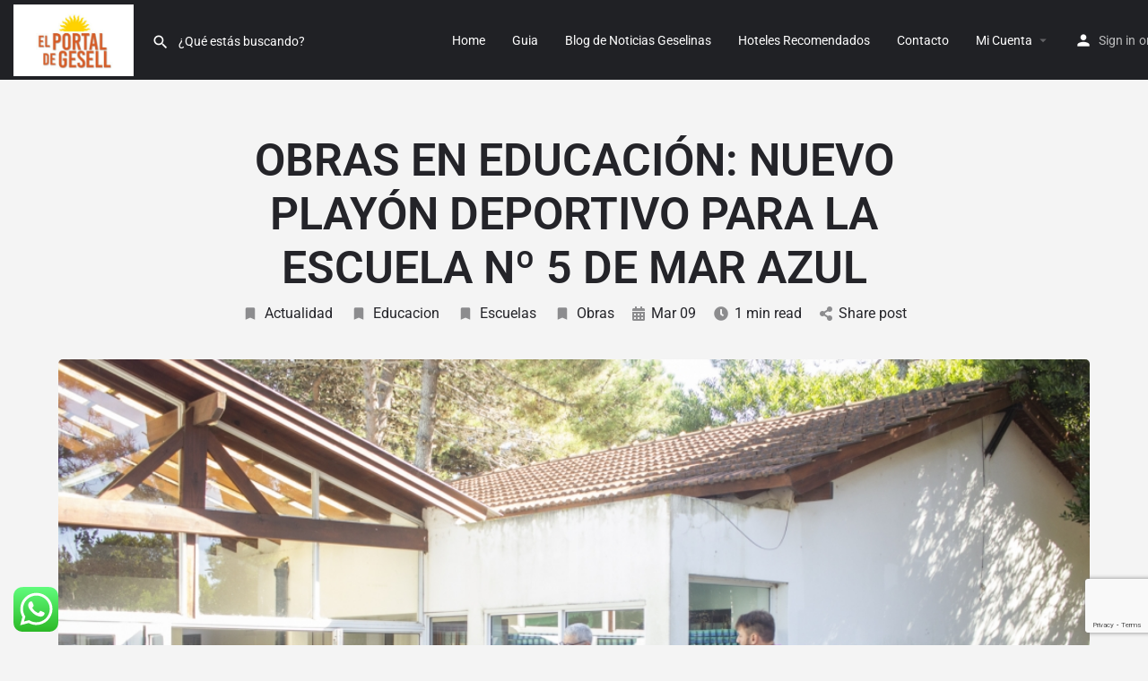

--- FILE ---
content_type: text/html; charset=utf-8
request_url: https://www.google.com/recaptcha/api2/anchor?ar=1&k=6LdGOTwiAAAAABC1YUu8beYEOsz5dCPGKbsjnC-g&co=aHR0cHM6Ly93d3cuZWxwb3J0YWxkZWdlc2VsbC5jb20uYXI6NDQz&hl=en&v=PoyoqOPhxBO7pBk68S4YbpHZ&size=invisible&anchor-ms=20000&execute-ms=30000&cb=9c0fhjepo8e6
body_size: 48572
content:
<!DOCTYPE HTML><html dir="ltr" lang="en"><head><meta http-equiv="Content-Type" content="text/html; charset=UTF-8">
<meta http-equiv="X-UA-Compatible" content="IE=edge">
<title>reCAPTCHA</title>
<style type="text/css">
/* cyrillic-ext */
@font-face {
  font-family: 'Roboto';
  font-style: normal;
  font-weight: 400;
  font-stretch: 100%;
  src: url(//fonts.gstatic.com/s/roboto/v48/KFO7CnqEu92Fr1ME7kSn66aGLdTylUAMa3GUBHMdazTgWw.woff2) format('woff2');
  unicode-range: U+0460-052F, U+1C80-1C8A, U+20B4, U+2DE0-2DFF, U+A640-A69F, U+FE2E-FE2F;
}
/* cyrillic */
@font-face {
  font-family: 'Roboto';
  font-style: normal;
  font-weight: 400;
  font-stretch: 100%;
  src: url(//fonts.gstatic.com/s/roboto/v48/KFO7CnqEu92Fr1ME7kSn66aGLdTylUAMa3iUBHMdazTgWw.woff2) format('woff2');
  unicode-range: U+0301, U+0400-045F, U+0490-0491, U+04B0-04B1, U+2116;
}
/* greek-ext */
@font-face {
  font-family: 'Roboto';
  font-style: normal;
  font-weight: 400;
  font-stretch: 100%;
  src: url(//fonts.gstatic.com/s/roboto/v48/KFO7CnqEu92Fr1ME7kSn66aGLdTylUAMa3CUBHMdazTgWw.woff2) format('woff2');
  unicode-range: U+1F00-1FFF;
}
/* greek */
@font-face {
  font-family: 'Roboto';
  font-style: normal;
  font-weight: 400;
  font-stretch: 100%;
  src: url(//fonts.gstatic.com/s/roboto/v48/KFO7CnqEu92Fr1ME7kSn66aGLdTylUAMa3-UBHMdazTgWw.woff2) format('woff2');
  unicode-range: U+0370-0377, U+037A-037F, U+0384-038A, U+038C, U+038E-03A1, U+03A3-03FF;
}
/* math */
@font-face {
  font-family: 'Roboto';
  font-style: normal;
  font-weight: 400;
  font-stretch: 100%;
  src: url(//fonts.gstatic.com/s/roboto/v48/KFO7CnqEu92Fr1ME7kSn66aGLdTylUAMawCUBHMdazTgWw.woff2) format('woff2');
  unicode-range: U+0302-0303, U+0305, U+0307-0308, U+0310, U+0312, U+0315, U+031A, U+0326-0327, U+032C, U+032F-0330, U+0332-0333, U+0338, U+033A, U+0346, U+034D, U+0391-03A1, U+03A3-03A9, U+03B1-03C9, U+03D1, U+03D5-03D6, U+03F0-03F1, U+03F4-03F5, U+2016-2017, U+2034-2038, U+203C, U+2040, U+2043, U+2047, U+2050, U+2057, U+205F, U+2070-2071, U+2074-208E, U+2090-209C, U+20D0-20DC, U+20E1, U+20E5-20EF, U+2100-2112, U+2114-2115, U+2117-2121, U+2123-214F, U+2190, U+2192, U+2194-21AE, U+21B0-21E5, U+21F1-21F2, U+21F4-2211, U+2213-2214, U+2216-22FF, U+2308-230B, U+2310, U+2319, U+231C-2321, U+2336-237A, U+237C, U+2395, U+239B-23B7, U+23D0, U+23DC-23E1, U+2474-2475, U+25AF, U+25B3, U+25B7, U+25BD, U+25C1, U+25CA, U+25CC, U+25FB, U+266D-266F, U+27C0-27FF, U+2900-2AFF, U+2B0E-2B11, U+2B30-2B4C, U+2BFE, U+3030, U+FF5B, U+FF5D, U+1D400-1D7FF, U+1EE00-1EEFF;
}
/* symbols */
@font-face {
  font-family: 'Roboto';
  font-style: normal;
  font-weight: 400;
  font-stretch: 100%;
  src: url(//fonts.gstatic.com/s/roboto/v48/KFO7CnqEu92Fr1ME7kSn66aGLdTylUAMaxKUBHMdazTgWw.woff2) format('woff2');
  unicode-range: U+0001-000C, U+000E-001F, U+007F-009F, U+20DD-20E0, U+20E2-20E4, U+2150-218F, U+2190, U+2192, U+2194-2199, U+21AF, U+21E6-21F0, U+21F3, U+2218-2219, U+2299, U+22C4-22C6, U+2300-243F, U+2440-244A, U+2460-24FF, U+25A0-27BF, U+2800-28FF, U+2921-2922, U+2981, U+29BF, U+29EB, U+2B00-2BFF, U+4DC0-4DFF, U+FFF9-FFFB, U+10140-1018E, U+10190-1019C, U+101A0, U+101D0-101FD, U+102E0-102FB, U+10E60-10E7E, U+1D2C0-1D2D3, U+1D2E0-1D37F, U+1F000-1F0FF, U+1F100-1F1AD, U+1F1E6-1F1FF, U+1F30D-1F30F, U+1F315, U+1F31C, U+1F31E, U+1F320-1F32C, U+1F336, U+1F378, U+1F37D, U+1F382, U+1F393-1F39F, U+1F3A7-1F3A8, U+1F3AC-1F3AF, U+1F3C2, U+1F3C4-1F3C6, U+1F3CA-1F3CE, U+1F3D4-1F3E0, U+1F3ED, U+1F3F1-1F3F3, U+1F3F5-1F3F7, U+1F408, U+1F415, U+1F41F, U+1F426, U+1F43F, U+1F441-1F442, U+1F444, U+1F446-1F449, U+1F44C-1F44E, U+1F453, U+1F46A, U+1F47D, U+1F4A3, U+1F4B0, U+1F4B3, U+1F4B9, U+1F4BB, U+1F4BF, U+1F4C8-1F4CB, U+1F4D6, U+1F4DA, U+1F4DF, U+1F4E3-1F4E6, U+1F4EA-1F4ED, U+1F4F7, U+1F4F9-1F4FB, U+1F4FD-1F4FE, U+1F503, U+1F507-1F50B, U+1F50D, U+1F512-1F513, U+1F53E-1F54A, U+1F54F-1F5FA, U+1F610, U+1F650-1F67F, U+1F687, U+1F68D, U+1F691, U+1F694, U+1F698, U+1F6AD, U+1F6B2, U+1F6B9-1F6BA, U+1F6BC, U+1F6C6-1F6CF, U+1F6D3-1F6D7, U+1F6E0-1F6EA, U+1F6F0-1F6F3, U+1F6F7-1F6FC, U+1F700-1F7FF, U+1F800-1F80B, U+1F810-1F847, U+1F850-1F859, U+1F860-1F887, U+1F890-1F8AD, U+1F8B0-1F8BB, U+1F8C0-1F8C1, U+1F900-1F90B, U+1F93B, U+1F946, U+1F984, U+1F996, U+1F9E9, U+1FA00-1FA6F, U+1FA70-1FA7C, U+1FA80-1FA89, U+1FA8F-1FAC6, U+1FACE-1FADC, U+1FADF-1FAE9, U+1FAF0-1FAF8, U+1FB00-1FBFF;
}
/* vietnamese */
@font-face {
  font-family: 'Roboto';
  font-style: normal;
  font-weight: 400;
  font-stretch: 100%;
  src: url(//fonts.gstatic.com/s/roboto/v48/KFO7CnqEu92Fr1ME7kSn66aGLdTylUAMa3OUBHMdazTgWw.woff2) format('woff2');
  unicode-range: U+0102-0103, U+0110-0111, U+0128-0129, U+0168-0169, U+01A0-01A1, U+01AF-01B0, U+0300-0301, U+0303-0304, U+0308-0309, U+0323, U+0329, U+1EA0-1EF9, U+20AB;
}
/* latin-ext */
@font-face {
  font-family: 'Roboto';
  font-style: normal;
  font-weight: 400;
  font-stretch: 100%;
  src: url(//fonts.gstatic.com/s/roboto/v48/KFO7CnqEu92Fr1ME7kSn66aGLdTylUAMa3KUBHMdazTgWw.woff2) format('woff2');
  unicode-range: U+0100-02BA, U+02BD-02C5, U+02C7-02CC, U+02CE-02D7, U+02DD-02FF, U+0304, U+0308, U+0329, U+1D00-1DBF, U+1E00-1E9F, U+1EF2-1EFF, U+2020, U+20A0-20AB, U+20AD-20C0, U+2113, U+2C60-2C7F, U+A720-A7FF;
}
/* latin */
@font-face {
  font-family: 'Roboto';
  font-style: normal;
  font-weight: 400;
  font-stretch: 100%;
  src: url(//fonts.gstatic.com/s/roboto/v48/KFO7CnqEu92Fr1ME7kSn66aGLdTylUAMa3yUBHMdazQ.woff2) format('woff2');
  unicode-range: U+0000-00FF, U+0131, U+0152-0153, U+02BB-02BC, U+02C6, U+02DA, U+02DC, U+0304, U+0308, U+0329, U+2000-206F, U+20AC, U+2122, U+2191, U+2193, U+2212, U+2215, U+FEFF, U+FFFD;
}
/* cyrillic-ext */
@font-face {
  font-family: 'Roboto';
  font-style: normal;
  font-weight: 500;
  font-stretch: 100%;
  src: url(//fonts.gstatic.com/s/roboto/v48/KFO7CnqEu92Fr1ME7kSn66aGLdTylUAMa3GUBHMdazTgWw.woff2) format('woff2');
  unicode-range: U+0460-052F, U+1C80-1C8A, U+20B4, U+2DE0-2DFF, U+A640-A69F, U+FE2E-FE2F;
}
/* cyrillic */
@font-face {
  font-family: 'Roboto';
  font-style: normal;
  font-weight: 500;
  font-stretch: 100%;
  src: url(//fonts.gstatic.com/s/roboto/v48/KFO7CnqEu92Fr1ME7kSn66aGLdTylUAMa3iUBHMdazTgWw.woff2) format('woff2');
  unicode-range: U+0301, U+0400-045F, U+0490-0491, U+04B0-04B1, U+2116;
}
/* greek-ext */
@font-face {
  font-family: 'Roboto';
  font-style: normal;
  font-weight: 500;
  font-stretch: 100%;
  src: url(//fonts.gstatic.com/s/roboto/v48/KFO7CnqEu92Fr1ME7kSn66aGLdTylUAMa3CUBHMdazTgWw.woff2) format('woff2');
  unicode-range: U+1F00-1FFF;
}
/* greek */
@font-face {
  font-family: 'Roboto';
  font-style: normal;
  font-weight: 500;
  font-stretch: 100%;
  src: url(//fonts.gstatic.com/s/roboto/v48/KFO7CnqEu92Fr1ME7kSn66aGLdTylUAMa3-UBHMdazTgWw.woff2) format('woff2');
  unicode-range: U+0370-0377, U+037A-037F, U+0384-038A, U+038C, U+038E-03A1, U+03A3-03FF;
}
/* math */
@font-face {
  font-family: 'Roboto';
  font-style: normal;
  font-weight: 500;
  font-stretch: 100%;
  src: url(//fonts.gstatic.com/s/roboto/v48/KFO7CnqEu92Fr1ME7kSn66aGLdTylUAMawCUBHMdazTgWw.woff2) format('woff2');
  unicode-range: U+0302-0303, U+0305, U+0307-0308, U+0310, U+0312, U+0315, U+031A, U+0326-0327, U+032C, U+032F-0330, U+0332-0333, U+0338, U+033A, U+0346, U+034D, U+0391-03A1, U+03A3-03A9, U+03B1-03C9, U+03D1, U+03D5-03D6, U+03F0-03F1, U+03F4-03F5, U+2016-2017, U+2034-2038, U+203C, U+2040, U+2043, U+2047, U+2050, U+2057, U+205F, U+2070-2071, U+2074-208E, U+2090-209C, U+20D0-20DC, U+20E1, U+20E5-20EF, U+2100-2112, U+2114-2115, U+2117-2121, U+2123-214F, U+2190, U+2192, U+2194-21AE, U+21B0-21E5, U+21F1-21F2, U+21F4-2211, U+2213-2214, U+2216-22FF, U+2308-230B, U+2310, U+2319, U+231C-2321, U+2336-237A, U+237C, U+2395, U+239B-23B7, U+23D0, U+23DC-23E1, U+2474-2475, U+25AF, U+25B3, U+25B7, U+25BD, U+25C1, U+25CA, U+25CC, U+25FB, U+266D-266F, U+27C0-27FF, U+2900-2AFF, U+2B0E-2B11, U+2B30-2B4C, U+2BFE, U+3030, U+FF5B, U+FF5D, U+1D400-1D7FF, U+1EE00-1EEFF;
}
/* symbols */
@font-face {
  font-family: 'Roboto';
  font-style: normal;
  font-weight: 500;
  font-stretch: 100%;
  src: url(//fonts.gstatic.com/s/roboto/v48/KFO7CnqEu92Fr1ME7kSn66aGLdTylUAMaxKUBHMdazTgWw.woff2) format('woff2');
  unicode-range: U+0001-000C, U+000E-001F, U+007F-009F, U+20DD-20E0, U+20E2-20E4, U+2150-218F, U+2190, U+2192, U+2194-2199, U+21AF, U+21E6-21F0, U+21F3, U+2218-2219, U+2299, U+22C4-22C6, U+2300-243F, U+2440-244A, U+2460-24FF, U+25A0-27BF, U+2800-28FF, U+2921-2922, U+2981, U+29BF, U+29EB, U+2B00-2BFF, U+4DC0-4DFF, U+FFF9-FFFB, U+10140-1018E, U+10190-1019C, U+101A0, U+101D0-101FD, U+102E0-102FB, U+10E60-10E7E, U+1D2C0-1D2D3, U+1D2E0-1D37F, U+1F000-1F0FF, U+1F100-1F1AD, U+1F1E6-1F1FF, U+1F30D-1F30F, U+1F315, U+1F31C, U+1F31E, U+1F320-1F32C, U+1F336, U+1F378, U+1F37D, U+1F382, U+1F393-1F39F, U+1F3A7-1F3A8, U+1F3AC-1F3AF, U+1F3C2, U+1F3C4-1F3C6, U+1F3CA-1F3CE, U+1F3D4-1F3E0, U+1F3ED, U+1F3F1-1F3F3, U+1F3F5-1F3F7, U+1F408, U+1F415, U+1F41F, U+1F426, U+1F43F, U+1F441-1F442, U+1F444, U+1F446-1F449, U+1F44C-1F44E, U+1F453, U+1F46A, U+1F47D, U+1F4A3, U+1F4B0, U+1F4B3, U+1F4B9, U+1F4BB, U+1F4BF, U+1F4C8-1F4CB, U+1F4D6, U+1F4DA, U+1F4DF, U+1F4E3-1F4E6, U+1F4EA-1F4ED, U+1F4F7, U+1F4F9-1F4FB, U+1F4FD-1F4FE, U+1F503, U+1F507-1F50B, U+1F50D, U+1F512-1F513, U+1F53E-1F54A, U+1F54F-1F5FA, U+1F610, U+1F650-1F67F, U+1F687, U+1F68D, U+1F691, U+1F694, U+1F698, U+1F6AD, U+1F6B2, U+1F6B9-1F6BA, U+1F6BC, U+1F6C6-1F6CF, U+1F6D3-1F6D7, U+1F6E0-1F6EA, U+1F6F0-1F6F3, U+1F6F7-1F6FC, U+1F700-1F7FF, U+1F800-1F80B, U+1F810-1F847, U+1F850-1F859, U+1F860-1F887, U+1F890-1F8AD, U+1F8B0-1F8BB, U+1F8C0-1F8C1, U+1F900-1F90B, U+1F93B, U+1F946, U+1F984, U+1F996, U+1F9E9, U+1FA00-1FA6F, U+1FA70-1FA7C, U+1FA80-1FA89, U+1FA8F-1FAC6, U+1FACE-1FADC, U+1FADF-1FAE9, U+1FAF0-1FAF8, U+1FB00-1FBFF;
}
/* vietnamese */
@font-face {
  font-family: 'Roboto';
  font-style: normal;
  font-weight: 500;
  font-stretch: 100%;
  src: url(//fonts.gstatic.com/s/roboto/v48/KFO7CnqEu92Fr1ME7kSn66aGLdTylUAMa3OUBHMdazTgWw.woff2) format('woff2');
  unicode-range: U+0102-0103, U+0110-0111, U+0128-0129, U+0168-0169, U+01A0-01A1, U+01AF-01B0, U+0300-0301, U+0303-0304, U+0308-0309, U+0323, U+0329, U+1EA0-1EF9, U+20AB;
}
/* latin-ext */
@font-face {
  font-family: 'Roboto';
  font-style: normal;
  font-weight: 500;
  font-stretch: 100%;
  src: url(//fonts.gstatic.com/s/roboto/v48/KFO7CnqEu92Fr1ME7kSn66aGLdTylUAMa3KUBHMdazTgWw.woff2) format('woff2');
  unicode-range: U+0100-02BA, U+02BD-02C5, U+02C7-02CC, U+02CE-02D7, U+02DD-02FF, U+0304, U+0308, U+0329, U+1D00-1DBF, U+1E00-1E9F, U+1EF2-1EFF, U+2020, U+20A0-20AB, U+20AD-20C0, U+2113, U+2C60-2C7F, U+A720-A7FF;
}
/* latin */
@font-face {
  font-family: 'Roboto';
  font-style: normal;
  font-weight: 500;
  font-stretch: 100%;
  src: url(//fonts.gstatic.com/s/roboto/v48/KFO7CnqEu92Fr1ME7kSn66aGLdTylUAMa3yUBHMdazQ.woff2) format('woff2');
  unicode-range: U+0000-00FF, U+0131, U+0152-0153, U+02BB-02BC, U+02C6, U+02DA, U+02DC, U+0304, U+0308, U+0329, U+2000-206F, U+20AC, U+2122, U+2191, U+2193, U+2212, U+2215, U+FEFF, U+FFFD;
}
/* cyrillic-ext */
@font-face {
  font-family: 'Roboto';
  font-style: normal;
  font-weight: 900;
  font-stretch: 100%;
  src: url(//fonts.gstatic.com/s/roboto/v48/KFO7CnqEu92Fr1ME7kSn66aGLdTylUAMa3GUBHMdazTgWw.woff2) format('woff2');
  unicode-range: U+0460-052F, U+1C80-1C8A, U+20B4, U+2DE0-2DFF, U+A640-A69F, U+FE2E-FE2F;
}
/* cyrillic */
@font-face {
  font-family: 'Roboto';
  font-style: normal;
  font-weight: 900;
  font-stretch: 100%;
  src: url(//fonts.gstatic.com/s/roboto/v48/KFO7CnqEu92Fr1ME7kSn66aGLdTylUAMa3iUBHMdazTgWw.woff2) format('woff2');
  unicode-range: U+0301, U+0400-045F, U+0490-0491, U+04B0-04B1, U+2116;
}
/* greek-ext */
@font-face {
  font-family: 'Roboto';
  font-style: normal;
  font-weight: 900;
  font-stretch: 100%;
  src: url(//fonts.gstatic.com/s/roboto/v48/KFO7CnqEu92Fr1ME7kSn66aGLdTylUAMa3CUBHMdazTgWw.woff2) format('woff2');
  unicode-range: U+1F00-1FFF;
}
/* greek */
@font-face {
  font-family: 'Roboto';
  font-style: normal;
  font-weight: 900;
  font-stretch: 100%;
  src: url(//fonts.gstatic.com/s/roboto/v48/KFO7CnqEu92Fr1ME7kSn66aGLdTylUAMa3-UBHMdazTgWw.woff2) format('woff2');
  unicode-range: U+0370-0377, U+037A-037F, U+0384-038A, U+038C, U+038E-03A1, U+03A3-03FF;
}
/* math */
@font-face {
  font-family: 'Roboto';
  font-style: normal;
  font-weight: 900;
  font-stretch: 100%;
  src: url(//fonts.gstatic.com/s/roboto/v48/KFO7CnqEu92Fr1ME7kSn66aGLdTylUAMawCUBHMdazTgWw.woff2) format('woff2');
  unicode-range: U+0302-0303, U+0305, U+0307-0308, U+0310, U+0312, U+0315, U+031A, U+0326-0327, U+032C, U+032F-0330, U+0332-0333, U+0338, U+033A, U+0346, U+034D, U+0391-03A1, U+03A3-03A9, U+03B1-03C9, U+03D1, U+03D5-03D6, U+03F0-03F1, U+03F4-03F5, U+2016-2017, U+2034-2038, U+203C, U+2040, U+2043, U+2047, U+2050, U+2057, U+205F, U+2070-2071, U+2074-208E, U+2090-209C, U+20D0-20DC, U+20E1, U+20E5-20EF, U+2100-2112, U+2114-2115, U+2117-2121, U+2123-214F, U+2190, U+2192, U+2194-21AE, U+21B0-21E5, U+21F1-21F2, U+21F4-2211, U+2213-2214, U+2216-22FF, U+2308-230B, U+2310, U+2319, U+231C-2321, U+2336-237A, U+237C, U+2395, U+239B-23B7, U+23D0, U+23DC-23E1, U+2474-2475, U+25AF, U+25B3, U+25B7, U+25BD, U+25C1, U+25CA, U+25CC, U+25FB, U+266D-266F, U+27C0-27FF, U+2900-2AFF, U+2B0E-2B11, U+2B30-2B4C, U+2BFE, U+3030, U+FF5B, U+FF5D, U+1D400-1D7FF, U+1EE00-1EEFF;
}
/* symbols */
@font-face {
  font-family: 'Roboto';
  font-style: normal;
  font-weight: 900;
  font-stretch: 100%;
  src: url(//fonts.gstatic.com/s/roboto/v48/KFO7CnqEu92Fr1ME7kSn66aGLdTylUAMaxKUBHMdazTgWw.woff2) format('woff2');
  unicode-range: U+0001-000C, U+000E-001F, U+007F-009F, U+20DD-20E0, U+20E2-20E4, U+2150-218F, U+2190, U+2192, U+2194-2199, U+21AF, U+21E6-21F0, U+21F3, U+2218-2219, U+2299, U+22C4-22C6, U+2300-243F, U+2440-244A, U+2460-24FF, U+25A0-27BF, U+2800-28FF, U+2921-2922, U+2981, U+29BF, U+29EB, U+2B00-2BFF, U+4DC0-4DFF, U+FFF9-FFFB, U+10140-1018E, U+10190-1019C, U+101A0, U+101D0-101FD, U+102E0-102FB, U+10E60-10E7E, U+1D2C0-1D2D3, U+1D2E0-1D37F, U+1F000-1F0FF, U+1F100-1F1AD, U+1F1E6-1F1FF, U+1F30D-1F30F, U+1F315, U+1F31C, U+1F31E, U+1F320-1F32C, U+1F336, U+1F378, U+1F37D, U+1F382, U+1F393-1F39F, U+1F3A7-1F3A8, U+1F3AC-1F3AF, U+1F3C2, U+1F3C4-1F3C6, U+1F3CA-1F3CE, U+1F3D4-1F3E0, U+1F3ED, U+1F3F1-1F3F3, U+1F3F5-1F3F7, U+1F408, U+1F415, U+1F41F, U+1F426, U+1F43F, U+1F441-1F442, U+1F444, U+1F446-1F449, U+1F44C-1F44E, U+1F453, U+1F46A, U+1F47D, U+1F4A3, U+1F4B0, U+1F4B3, U+1F4B9, U+1F4BB, U+1F4BF, U+1F4C8-1F4CB, U+1F4D6, U+1F4DA, U+1F4DF, U+1F4E3-1F4E6, U+1F4EA-1F4ED, U+1F4F7, U+1F4F9-1F4FB, U+1F4FD-1F4FE, U+1F503, U+1F507-1F50B, U+1F50D, U+1F512-1F513, U+1F53E-1F54A, U+1F54F-1F5FA, U+1F610, U+1F650-1F67F, U+1F687, U+1F68D, U+1F691, U+1F694, U+1F698, U+1F6AD, U+1F6B2, U+1F6B9-1F6BA, U+1F6BC, U+1F6C6-1F6CF, U+1F6D3-1F6D7, U+1F6E0-1F6EA, U+1F6F0-1F6F3, U+1F6F7-1F6FC, U+1F700-1F7FF, U+1F800-1F80B, U+1F810-1F847, U+1F850-1F859, U+1F860-1F887, U+1F890-1F8AD, U+1F8B0-1F8BB, U+1F8C0-1F8C1, U+1F900-1F90B, U+1F93B, U+1F946, U+1F984, U+1F996, U+1F9E9, U+1FA00-1FA6F, U+1FA70-1FA7C, U+1FA80-1FA89, U+1FA8F-1FAC6, U+1FACE-1FADC, U+1FADF-1FAE9, U+1FAF0-1FAF8, U+1FB00-1FBFF;
}
/* vietnamese */
@font-face {
  font-family: 'Roboto';
  font-style: normal;
  font-weight: 900;
  font-stretch: 100%;
  src: url(//fonts.gstatic.com/s/roboto/v48/KFO7CnqEu92Fr1ME7kSn66aGLdTylUAMa3OUBHMdazTgWw.woff2) format('woff2');
  unicode-range: U+0102-0103, U+0110-0111, U+0128-0129, U+0168-0169, U+01A0-01A1, U+01AF-01B0, U+0300-0301, U+0303-0304, U+0308-0309, U+0323, U+0329, U+1EA0-1EF9, U+20AB;
}
/* latin-ext */
@font-face {
  font-family: 'Roboto';
  font-style: normal;
  font-weight: 900;
  font-stretch: 100%;
  src: url(//fonts.gstatic.com/s/roboto/v48/KFO7CnqEu92Fr1ME7kSn66aGLdTylUAMa3KUBHMdazTgWw.woff2) format('woff2');
  unicode-range: U+0100-02BA, U+02BD-02C5, U+02C7-02CC, U+02CE-02D7, U+02DD-02FF, U+0304, U+0308, U+0329, U+1D00-1DBF, U+1E00-1E9F, U+1EF2-1EFF, U+2020, U+20A0-20AB, U+20AD-20C0, U+2113, U+2C60-2C7F, U+A720-A7FF;
}
/* latin */
@font-face {
  font-family: 'Roboto';
  font-style: normal;
  font-weight: 900;
  font-stretch: 100%;
  src: url(//fonts.gstatic.com/s/roboto/v48/KFO7CnqEu92Fr1ME7kSn66aGLdTylUAMa3yUBHMdazQ.woff2) format('woff2');
  unicode-range: U+0000-00FF, U+0131, U+0152-0153, U+02BB-02BC, U+02C6, U+02DA, U+02DC, U+0304, U+0308, U+0329, U+2000-206F, U+20AC, U+2122, U+2191, U+2193, U+2212, U+2215, U+FEFF, U+FFFD;
}

</style>
<link rel="stylesheet" type="text/css" href="https://www.gstatic.com/recaptcha/releases/PoyoqOPhxBO7pBk68S4YbpHZ/styles__ltr.css">
<script nonce="pEcwszHX-m0GSkxJBETvTw" type="text/javascript">window['__recaptcha_api'] = 'https://www.google.com/recaptcha/api2/';</script>
<script type="text/javascript" src="https://www.gstatic.com/recaptcha/releases/PoyoqOPhxBO7pBk68S4YbpHZ/recaptcha__en.js" nonce="pEcwszHX-m0GSkxJBETvTw">
      
    </script></head>
<body><div id="rc-anchor-alert" class="rc-anchor-alert"></div>
<input type="hidden" id="recaptcha-token" value="[base64]">
<script type="text/javascript" nonce="pEcwszHX-m0GSkxJBETvTw">
      recaptcha.anchor.Main.init("[\x22ainput\x22,[\x22bgdata\x22,\x22\x22,\[base64]/[base64]/[base64]/bmV3IHJbeF0oY1swXSk6RT09Mj9uZXcgclt4XShjWzBdLGNbMV0pOkU9PTM/bmV3IHJbeF0oY1swXSxjWzFdLGNbMl0pOkU9PTQ/[base64]/[base64]/[base64]/[base64]/[base64]/[base64]/[base64]/[base64]\x22,\[base64]\\u003d\x22,\x22FcKrPi9sP3jDln7CkhwQw4TDkMK0wqZ5RR7Ci1xcCsKZw4vCmyzCr0nCvsKZfsKfwqQBEMKXA2xbw5lbHsOLIg16wr3Dn3oucFtIw6/Drm4wwpw1w5wOZFIHasK/w7VQw7lyXcKRw5gBOMKtEsKjODzDlMOCaStmw7nCjcOEbh8ODyLDqcOjw5d1FTwEw74OwqbDosKLa8Oww4Ylw5XDh37DicK3wpLDlsO/[base64]/DhsOIwqd2H8OmwrvCjHk0w7lMXsOcJgLCkHjDikEFUAbCqsOQw7bDqCAMR2EOMcK0wqo1wrtyw4fDtmUQHR/CghLDpsKOSx/DgMOzwrYJw6wRwoY7wpdcUMK4QHJTS8OywrTCvVA2w7/[base64]/blfCiMOESHcgL8KBXGg4wr4DHF7CkcKiwpQPd8ODwrkDwpvDicKSw5Ypw7PCkhTClcO7wp89w5LDmsK2wrhcwrERTsKOMcK9FCBbwrDDlcO9w7TDiHrDghASwrjDiGkdDsOEDmQPw48Pwqd9DRzDhFNEw6JjwofClMKdwqLCs2lmGMKyw6/CrMKPF8O+PcOXw4AIwrbCrcOKecOFa8OvdMKWeD7Cqxlsw4LDosKiw4LDhiTCjcOdw4txAlDDpm1/w4NveFfCpCbDucO2fHRsW8KuJ8Kawp/DlWphw7zCuQzDogzDucOwwp0iU2PCq8K6YCptwqQAwoguw73CucKvSgpHwqjCvsK8w4AcUXLDosO3w47ClUp9w5XDgcK6AQRhc8OlCMOhw6PDgC3DhsOZwp/Ct8OTJsOiW8K1MMOaw5nCp0PDnnJUwqTChlpEEDNuwrAVU3MpwojCtlbDucKuJ8OPe8OrY8OTwqXCmcKlPcOawo7Cn8O/WcOHw7HDmMKoDR3DqwDDi0HDpSxleC8SwqDDvC3Cm8Oiw4jCncOtwoJFMsKhwptoIQYFwqxdw5VXwoLDpXE4wrPCvwslDsO/wr/CgsKgMXTCjMOWd8OvKsKYHEwLbWvCg8KYdMK7wq5Bw7vCpCgmwp8ZwoPCt8KlTU5mTGkBwpXDiynCgWbCmAzDisOwDMK4w4TDqyfCisKPAiTDoSxGw75obMKKwovDs8O/F8OwwqvCrsKTEHjCg3rCoxPDvjHDmDEYw6g0FsOVbsKcw6YYIsKpwq3Cr8KLw7cWHAPDssOZRWRZBcO8ScOacgTCqWfCksOnw6lbDWDCjzJ/[base64]/Dj8O/AcKleTPCnMKrw4nCrMOkKcO2w4IfXzZIwq3DhMOTAmPCvcO2w4vClcO5wpgLEsKHZkQyLkJ1U8OldMKVccOtWD/CsiDDpsOsw6hJRiLDqsOCw5TDuWVpVsOEwptxw6JTwq4+wrjClSQ+QznDixTDrcOaHsOvwoZ2wqrDl8O1wpzDisOqDnlJHnDDkQY4wpPDoAp4J8OnPsKow6vDgcOMwrLDmMKAwpkoesOpwozDo8KSWMK3w5kGd8KYw4fCpcOVccKKEBPCtwLDicO2w6pbekA3XMKQw5/Ci8KGwrJTw4pJw5ICwo1Wwos+w4BRK8KYA3QuwoPCvsOuwrLCpsKjRhcbwoPCusO6w59/fQ/CoMOhwpMScMKzUgd6EcKsDw5Tw658GcO1CgFyc8KvwopyC8KafRXCr1USw4ttwr/DuMObw67CrV7Cn8KxBsKfwpPCm8KTeAPDj8KSwq3CvyDCmn42w7vDjiwhw5dkcBnCtcK1wqPCnkfCt2PCtMKAwqNqw4Usw4Qxwosqwp/[base64]/ChcOww4Q1W8KRw4MoZSnDs8KZw4QTw54HX8OOwrFfDcKHwrHCjXzDqkLCtsOAw4lwaXMOw7YoAsKiV29ewpcyL8OwwrvCulI4OMOES8Opc8O+BcKpAGrDrwfDkMKPY8KLNG1Qw7JsJi/Dg8KrwqM+SsOFE8Kiw5PDpRjCpBDCqjJCDsK4A8KPwoHCsk/CmDhzRBzDlEw7wroQw4RLw6XDs13DvMOYBwbDusOpwqpuEMK9woTDkEjChsONwqMPwpIDfMK8DcOPYsKLZsK5PsOGflHDqWDCqMOTw5rDjRzChhI5wpkpNl/[base64]/wq3Dt0IhN0bDmHFITxUcw6LDs8KXwrR/w5vCisO0KcO/GMKwJsKTNVcLwr3DkSfCnBfDkSzClWrCqsKWC8OKAFE+DE5PacOrw41awpN/XMKnwrbDuWI/[base64]/DvMK5wqnDthIKcxI4w5LCqcOvC2wDw7xFATEjHTjDvQ04wovCo8O1HBwIS3IEw7vChQrCmj7CrsKZw47Dvi8Xw51Ew4dGCsOLw7PCgWZvw6V1DkU9woAwM8O4eSHDp19kw4IDwrjDjXY/[base64]/DucKQUWgyPFd8fkNiUTZswr53w5TCvwkrw60tw4Eawo1aw7gXw5tgwqA6woDDsQTCgTtCw5/DrHhhDzUxWnsdwppVMkg9TmnCgMOyw6rDj33DiG3DgC/[base64]/Dg8O4w6bDoMKJw4nCnT8xLRoPRcO8Mi7DgjPDjV1OegM5UsO7w7PDqMKVRcKow7gvBcK3IsKDwodwwqpQfsOSw6UkwrvDv1wkRyADwrPCuy/DscKiBV7CnMKCwocvwonCkQnDiyQcw4tUAsOOwrV8wpgwDDLCicKRw4p0w6XDlCTDmW8tCQLDmMOEF1k0wo8ow7J/[base64]/DuMOSdXLCpx4kwrwFw5w3QcKpTAI1w6TCocKxcMKLw61bwpBFYS8PVmrDt3MGL8OEQBnDvMOnbMOEV3xRD8OJE8OIw6XCnjfCi8O2wrh2w7tBf2xnw4HClg4kQcOXwpM5wqnCv8KbA2lrw5vDrhBPwq3CvzZsJ2/CnSHDpsOIZmNKwrvDuMOqwqYNwqLDlT3Cn0DDuiPDnFokfgPCgcKowqxmMcKHPjx6w4szw6A2wqvDlA4VHcODw6vDkcKxwr/DvsOhOcKxacO+AMO0MMKRGcKGw5vCssOuZcK6YmNtwqbCkcK8FsKOGcO6RiTDlj7Cl8Odwr7ClcOGEypow4zDscOmwqljw7bCgMOuwpfClsKKLE7DlWbCh2jCqFzCpsOxA0zDrCgeWsOyw6wvH8O/[base64]/[base64]/CqcORbw5ueBrCgQgjTMOIbsKgJXZ7w5/DkCXDksKNaMOrcsKDHsOYYsKeC8OWwqJbwrxTPTrDhlpEFEHDunbDuQsWw5QDLi9wazAKKBHDqsK0a8KVKsKUw5jDow/CpyPCtsOmw57Dg35owpDCnMODw6grIsOQeMOEw6jCpTbCslPChwsoesO2U1TDpSNIJMKow6s2wrBeQcKWcS0iw7bDiDxnT1wAw4HDqsK/PC3CqsOJwoHDs8Ogw64ZCXpvwpTDs8Ksw6wDBMKVw7HCtMKpbcKTwq/CncKkwqjCohQvPsKhwrtYw7lNJcKiwofCncKDFC3Cl8OSfy3Cm8OyATHCgcKdwo7CnWrDpj3CgMOKwolAw6/[base64]/[base64]/[base64]/AsKRXw8cWMOrwrAWw4NAN8ODZ35owpjCkW41McKzKmXDuUzDuMKbw6TCnWRhccKYHsKrIQfDn8KQBSjCo8ONaGrCk8KwXGbDjsKbHAXCthLDhgXCvBPCiXbDqmMowrvCtMK/asK/[base64]/QcKmL8O5PV4hw5p5S2LDv8KTSsKqw5YVRcKOa3nDqGjCicKVwpTCk8Kcwr9sBMKOccKmwoLDmsOBw70kw7vDhRbDr8KAwrE0QAdcITRNwrrDtsKeY8KRB8KnNxzCkn7Cs8KIw6UTwpIIEsOCYxVjw7/CvMKrRm55dzrCjcKkF2PDun9Pe8KiFsKoVz4OwobDpcOqwrHDqRcDRcOww5LDncKRw68Qw7BLw4R1wpnDp8OPQcKmGMKzw7ExwqoKXsOsJWJ1wojCtjwZwqLDsTIawpPCl3vCtmw/w7LCg8OUwoVfGSzDucOJwrhdDsOYWcK/[base64]/[base64]/[base64]/Ct2JoAXE6wpNia8OFwoU7CMKmwqMZwpsVUcOEwpXDok4bwprDj17CisOzQnzDrsKlW8ODQMKfwp/DucKhAF0nwoDDqyFzQcKpwrM4ZD3CkwsEw4dtOmxVwqXCpmVcwonDhsOBUsOzwpHCgizDuE4iw5/[base64]/Di07Cq8K0LQc4woHDgC7CvsKJe8KVO8OkFhDCk39zb8KYVsOTGwzCksKbw5ZMIkDCrXQgHMOEw4rDnMKlQsO/[base64]/[base64]/Cux5hwrV7wrojw5jCpcKawp9bwrbCjGUVdScvw7ktwpHDgkHChRwgwr/Dulh6M1DCjShcwqDDqivDpcK6XzxPHMO/w6fCoMK9w6QNM8KFw67CjS7CvzzCu38zw6MpQ0Ekw6hHwoUpw7kVO8KeahvDjcOzViHDpWzCuibDiMKlGjoqwqTCgsOsdWfDhsKsGsOOwpkwLcOxw5sbfnpFdQcOwp/CmsK3J8O5w6/DksOmZ8OYw6xND8KHDlfCpW7Dvm3CscK9wpPChhMrwotaHMKPEcKgUsKyBcOHexfDkMONwpQYCQ/[base64]/w4JrwqMJFMOHwrBiY8KQwpHDgxDCgAARNMKow4LCrwpnw6/CriFOw5Fhw781w6QBCUTDqTfCtGjDuMOPSsOZEcOhw4HCsMKJwpFtwpHCq8KaBsOVw6B1woRcUxsUOl4UwpzCmcKPGh/CosKNV8KDVMKbL2DDpMOcw4PDuDMpVxrCk8KSW8OSw5A/eDXCtkJtwp/CpBPCkm7ChcOkZcOpZGTDtwXCvR3Dp8OJw6XClcOpwqXCtyErwobCs8KCe8OZw59MXsK6fMOow7k0KMKowo1vUcK5w7XCoBcLKxbCqcOLTzVUw51qw63CncKZF8KEwrZ/[base64]/DpX0pw4bDsU4MNsO/dwbDj8ODw5bDpsKyCgpjPMOTeEHDq1Azwp3CvcOQDsO6wo/CsifDvhbCvG/DrDvDqMKhw7XCqsO9w4oPw7zClEfClsKTfTBxw4Fdwr/DsMOSwrPCjMOhwoV+wrrDq8KgKUfCjFzCjF9aHcOrRsOWNT9jPwTCiEYHw7tuwqfDlXNRw5I1w4U5DC3Dk8Oywo3Ds8OJEMOHCcO2LUTDomrDhWzCvMKRO2LCvMKWCAEIwpvCuTXDj8KrwobDmzHCjToGwp1dS8KYfVYmwqcaByLCj8Khw6Nzw4lrfy/[base64]/Ch8OnIcOoEMOdWTfDo8KywpvDr8Kbw4HDpsKNN1XDjT5lwpYhW8K/O8K5FAXCmXQQexoCwr3CuVFEf0BmWMKMAsKMw6ITw4FqbMKCEzPClWrDiMKaC2PDvA1pNcKuwrTCjyvDlMKPw6RfWj3DjMOOwr/DtHgCw7vDs1PCmsK6wo/ClD7DnAnDhcKIw4suMcOAT8Oqw5BLXw3Ch00zN8Orwqwvw7rDkUXDhR7DucOdwpzCiEzCi8Kiw6rDkcKjdWJ1J8KLwrvCj8OKd3HChVbCt8KKaUzCtMK/[base64]/[base64]/CtcKewo/DoG7CssOtKAhRTsO8SMK8ei4xW8OuPlzClMO+CldAw6ERIWl0wpjCr8Oww6zDlMOdeWhJwpwhwpYxwofDrTMLw4MlwpPDucKIX8K1w5HDl33Ct8KmYhYqK8OUw4rCj1pFf3rChCLDliFiw4rDkcKhRE/DtwA4JMOMwozDilDDg8OwwpFuwqFlDBklLWcNw5/DhcOVw69YJGfCvBnClMOlw4TDqQHDjsOoCyLDh8KZEcKjdcOswoDCmgvCusOIwp/CsQDDncKLw4bDqcKFw69Nw7R0XcO9UiDDm8KqwpvCk0DCjcOYw6vDkAwwGsOFw5nDvQjCiX7CpsKUI3fDpwrCtcOZRkDCtVQqAsK1worDmDlrcwnDssKUw5E+a3oRwqzDrh/Dq2J/E1Vxw7/Cpgk7Sz5mLizCk05fw7rDjnnCsxbDh8KVwqjDgn88wpdCTsOCw5XDm8KYwoLDhWMlw5pCw53DqsKNG2Irwq3DtsOowqXCuBrCkMO5JQxywo9hUks/[base64]/woBGJcOewpPDsMK+KAXCg0JawqjCkTQCK8OBwpYBQWjDi8KTelHCr8OeeMKRFcOwMMKbC1PCp8OOwqzCn8Otw5zCj395wrc7w7Zlw4JIEsKmwqp0L2vCgcOzXE/CnEcZGwocZirDuMORwpvCo8O0wq/Ds2LDmhtBBg/Cg0BXAMKRw6bDuMOFwpTDpcOQV8OqXQLDjsKzw4wpwpJ9KMOda8OEC8KHwrFLKypKdsKzAcOvwrbCkjpjDk3DlcOPEiFoScKPfMO2DQkIYsKEwqZ0w4hIE3rCk2sIw6jDsDRKZy9Gw6nCisK6wpMIL1vDqsOmwpk0UQ5fwr8Jw5RCGMKRbXPDhcOZwp/CtgAvE8O8wq4nwolBIMKRJsO+w6pmFz4XN8KUwqXCmyXCqjc/[base64]/DhR4Mw4VRwqTDtMOkWVDCnmxGGm3Cg8KwwpEWw7bDhDXDo8Onw6nCmcKWJl03woNgw6AqPcK5c8KIw6LCmMKzwrXCnMOew4UGUEDDqWIRJDNhw41Xe8K+w79ww7NKwoHDmsO3ZMOPDW/DhWbDlx/CgMOVVh81w5DCrMObTUnDmkYSwp7Cr8K4w5jDhmcWwp8mDEbCncOLwqENwr9ewowXwrzCow7CvcOwWizCg0YsCW3DrMKuwqjDm8KAYFluwoXDk8Krw6c/w6c2w6ZiF2fDk3DDnsK1wpjDhsKow7c0wqnCrETCoVJ4w7vChsKADUBkw4Yow6bCiDxSXcOoaMOKBsOgdcOowp3DlHDDusOsw7rCrFocK8O/CcO/AV3DtQd0R8KsfcKVwoDDoy4rYzbDrsKTwqvDiMKgwpxPfQjDmA3Cml8CGkVkwoJNA8Ozw67DqMKywoPCmsKTw5TCtcKiPsKPw60Rc8O9IxZEVkfCvMO4w5kiwodbwp4ue8O1wr3DkRcawq8lfSgJwrZOwplVJcKYSMOqw53Cj8OPw5FAw5/CnMOcwrDDtMO/ZjTDuR/DkiYzVhhTAgPClcO1ZcK4VsKHDMOaHcOES8OLdsOcw77DnRsvZsKTTkEcwrzCtyHCkcO7wp/ChzrDqT8kw4Izwq7DoFoYwrzDvsK7wq3DpXrDjlbDrDzCnRMmw5rCtHE8ccKAYjXDt8OKA8Klw7DChWorWsK4IUPCn33CoTMfw4gqw4zCjTjDvnLDvU/CnmBUYMOTecKuD8Oie3zDr8ORwpV6w4DCl8Ozwo7Cp8OswrfDmsOvwpDDlMOxw4NXQUB3RFnCpsKPCEcvwp9uw7hww4DChxHCpMK+On3CtlHDnl/Ck0ZfRBPDoBJtfgkawrgNw6RgNSPDucOJw63DscO1CCxzw5ZsMcKNw5QfwrdnVcOkw7bCmwkmw6EWwrLDsApsw5R9wpXDgCvDjWPCk8OJw7rCsMKjMcORwo/DuGoCwpkDwphrwrFxfsOXw7R+DWhcGQXDg0XChsOYw7DCphTDn8KdPgTDrMO7w7DCi8OQwpjCnMKcwq0Hwq4/wpppWRx8w5Fswpokw6bDkTzCrmFiBDchwrjDkm5qw6jDlsOXw6rDlzs9O8KJw4Mhw63CgsOMP8KGFQnClzLCuW/CsiQuw51GwrrDqztAesOUdsK+b8OFw6RUHHpiGSbDn8OBaWUpwo7CvlvCpxnClcOYcMOtw7M2wrlHwpEVwoTCqyLCoClcfj4cdWbCgzjCoxjDpyVLQsOHwpZxwr3DpQHCoMK/woDDh8KUSkvCpMKJwp0nwrHCjsKhwrk6e8KNe8O5wqPCscKtwrlNw5UTBMKSwqfCnMO+BsKEw70RHMK7wplQYyTDsxzDsMOLRsObQ8O8wpLDljQpXcO0UcOdwoVOw5lOwq9twod/MsOlZGrCun1Hw548PmB5TmXCoMKcwoQ+TcOZwqTDj8KMw4RVdRB3FMOgw4Jow59/ISQIb2jCm8OCOHTDscOpw6RfVTDDlsKmw7DCkinDn17ClsK3RHDDpww1K1TDisOTwoDCl8KFfsODDWsqwqE6w4/CqMOrw6PDkwYzW2FOLxIWw4NowqoTw4EQHsKowrh7wqQKwobCnsO7NsKHGHVDHDDDjMOVw6EVEsKvwoA2ZsKWwrxDV8ObJ8KFLMKuK8KUwp/DqxnDjMKSXFZQYMO8w4N4wrnCrk9wY8KmwroOCgbCgSIFExoOdAbDlsKnw4HDln3CnsOHw4k0w605wooZAMOQwqk7w6sJw4XDlFYcC8Kuw7gGw70swrXCtksZanDCvcKtCg8zw5PDs8OlwpnCiyzDm8KaKj0IPmAywr0fwpzDvSHCgnB/wrpBWWjCosOIZ8OuWMKJwr7Dp8Knwp/CnQfCh2MWw6LDjMKcwqVFVMKyNlXCosOrUl/CpjJQw61Nw6IoHFDDoXdnw6/Cr8KMwqI5w509wqfCo2tCXcKIwrwkwp1SwogWdwrCoFfDqwNiwqPDm8Kkw7jCoiIuwpNnbTXDkBXDiMKvb8OywoHDrw/[base64]/Dt0xTwpptwpvCsEsrwqTDq8KIw6l0bsOresOzeW/CslV0CGYzEMKqIMKTw5xYOW3DuU/CoDHCpMK4wqHCkzJbwp/Cr1TDpzvClcKMTMO8N8K+w6vDi8ObScOdw4zCmMO6cMKrwqlEw6UULsK9CsOLd8O1w497HmfDiMOEwq/CtB8LAUrDkMOFU8OGw5pzHMK9woXDt8KWw4LDqMKYwq3CmEvCvsO5a8OFK8KdUsKuwqYURMKRwpMIwqETw7gNCHvDvsKQQ8OFBhDDgsKNwqXCqlAuw7wXLnBdwr3DmD7CocKpw6YDw5l7HybCuMKxTsKtdjYSZMOJw6jCnzzDlXDCosOffMOzw5g8w4fDpAZrw6JZwq/[base64]/[base64]/w6sLHXUJCh8/RsOSw4MwfAkqdHjCtcOoOcK/woTDlVvDhcKORj3Cgy3Cjm97SMOEw4k2w57CssKwwoNxw5Fxw6sBFHlhCGQRbFDCvsKnY8KKWSgwEMO6wrsaXsOzwp9qasKOGn1gwqBgMMOtw5DCjsOwREBZwpd+w6zChR3CtsKtw4xTID7CpcKlw5rCqjVPFMKTwqnDoErDisKOwoonw49UGV3CgsK1wpbDgU/CgcK5e8KBFk1bwoDCqyMyeCMCwqcCw5XCr8O6wrrDu8KgwpnDq23Cl8KFwqkYw6Ugw5ZqWMKAw7/CoRLCnTDDjThlBMKVD8KGHGshw4QfW8O8wqoMw4RlKcKnwp4XwrxkB8O4wrlKWcKuNcObw4orwphnG8Obwp5iTRB7c2dXw7E/[base64]/DrMO3EWUeFcKfaHJiwr4qw4bDu8OXwq7DsmTCpVAWw7d0KcKnGMOkWMKmwqw7w67Dt2ITw7hew4bCm8Kxw6lDw4AYworDvsKPGS9RwqswNMOyWsKsScOfRTTDiDcofMOEwq/CpsOIwrIkwrEmwr9GwoV/wrA3cUPDgAB5VyvCpMKMw5UxHcOFwqMUw4XDlijCkwNww7vCksOCwpMLw4cCIMO4wpkhD09Fb8KmV1bDnRjCv8OAwrBLwq9OwpHCvXjCvBcEcwoyLsOgw4XCtcOJwqVfYkELw5k6EAnDm1Zbb3M7w4RBw5UOB8KzGMKkdH/ClcKaUsOTRsKRRnTDm3FjNhQtwqJOw6gbPF4YFXYww4HCjMO5G8OPw5PDjsO7fcOywrjChhA4e8KjwqEzwqVuNlzDlmXCkMK7worClcKcwrPDvE4Mw6vDvWFHw5A/W31URcKBTsKnFcOEwoTCosKXwp/CjsKuD185w6hHFsO0wonCvG8/c8OEVcO1VsO4wprCuMO1w7PDrD4YYsKaCsKIbUwNwqHCsMOIK8KQZsKse0Ycw67DqwMpJisqwrfCngvDm8Kgw5HDgmvCtsOKBBnCocKhTsKmwq/CuHZsQMKkccKFdsKlS8K7w7vCnw3Cq8KAZGINwrprDcOrFHUFMsKzMcOIw4/DnsK7w5HCssOJJcK6bTRxw6bCrMKJw5ZEwrTCuWjCqsOLwq3CsUvCsTXDrRYIw7/[base64]/asKYw6XCs8Oew5ZaMwDDsMKaZMK+w5dfL8Obw7Q9wrTCpcK5MsKJw4cvw5A8RcOYXhPCq8O4w5ZAw57ChsKWw7bDscOZOCfDpMKXFTvCp3TCgmjClsKLw55xRsOnTjtHO1g7CnEuwoDCtyMDwrHDvyDDocKhwppYw6/[base64]/[base64]/[base64]/CpcOZEcKpwr7CgsKPEwUgAsOHw6JoLjAMwpg4WRTCjMONB8K9wr9Ma8KRw6oFw4fDssKnwrzDkcKMwp3DqMKMUh3DuDgDwqfCkRDCnSfCksKeXcOAw4ZDHcKpw5ZQd8Okw5VVWlURw4hlwobCo8KFw6nDn8O1QBQvcsOJwozCnX3Cs8OyGcK/wrzDg8OEw6jCoRjDh8OuwolPH8KKHlIhYsOUaFXCiUYCc8KgM8Kjwrp0YMOhwonCkEQCIUUcw40qwpLDm8KNwpHCrMOlbyhgd8Kjw7YNwoDCjntFcsKAwqvCqMOxPRBcCsOAwp9cwqvCvMK4A2fCr2jCrsK8w610w4nChcKtXsKWMy/Dv8OdHmfCmcOZwrzCncKIw6kZw73CtMOZF8KhUsOcaX7Dg8KNfMK7wrJBSB5kw6/Cg8OTI2MbJsObw70LwqPCocOYGcOfw6otw5ISbE1Dw69Xw7xSDDJdw6IJwpDCkcKdw5jChcO6DE3DpULDp8Otw50+w45kwokPw6Qjw7wkwq3DkcOLPsKXNsOvWFgLwrTCmMK1w77CrMOIwr5cw6fDgMO/dyp1FsKyAcKYFUk4w5HDgcO3HMOBQB4uwrHCq0HCtUdmB8KTCDFjwqHDnsKOwr/[base64]/DhkBAw4J4Gnoic0AnwoYDwqnCmEtvMMK/w797d8KCw4/CicOIwoLDsh5swpwswqkkw6t0DhDDhDMMA8KMwpLDoCfDnR9/IEbCosOnOMOrw6nDpXTCgFlLw5gTwq3CmBnDphzCu8OyTsOkwrIVD1/[base64]/Cp8Onw6HCrkrCq8Okwo4lw5VgYG0fwqgOK29MW8KewpvDuiHCu8O2J8O8woN3w7XCjjdswo7DpcKWwrRHL8OwY8Kjwq9tw5bCkcKNP8KlCiIRw4A0wrvCu8KyNsOQwrLCr8KbwqbCnSMHPsKaw6YcSipww7zCmEvCpSTCt8OlC1/CtizDjsKRLGsNZhImI8Kbwrd6w6ZfXRLCok0rw7HDlRRwwoXDpQTDrsODJApdwoI8SloAwp1wWsKDV8KJw4EwUcOTRTzDrHJUAULDj8O0UMOvWX5VFzbDgMORO2XCrHLClibDm2Y6wr7DlcOsdMOBw7HDkcOzwrfDs0o8woXCgSjDuwzCsAJ4w4I4w7PDvsO/wrzDtMOfUcKdw7vDmcK6wr/DoUBIRRbCrMKYRMOgwqlHV2JPw7JLL2rDrsOVw7jDhMOyElnCkCDDj27CnMOVwo0GVyTDvMOgw5piw7DDl2snKMKmw48UFhPDtmRtwp/CosOjGcKvV8K9w6gsTMOiw5nDgcO5wrhGdsKTw5LDtV9hZMKtwrzClkzCuMKdTzlsVMOYIMKcw7FtIsKnwrsyQVYXw5kUwqcDw6/[base64]/w6Mtw5XClcKhUMKJF1gjwofCpxwBdVIcPgwjw512asOqw4fDoDnDhwjCvUAhDMOOJcKMwrnDq8K2QTPDvsKVWWPDkMOfHMOCASEpIMKOwo7DtMKDwr3CoXzDksOcEsKLw6/Dt8K2ZsOcBcKDw4NrPjQzw4/CnGzChcOETEbDimTCumEwwpjDuTJWOcKkwpzCsn7CkhNkw7ECwq3ClXjCvh3DjQfDo8K1CcOtw6NkXMOHCXTDlMOcw7nDslZMFsOSwp3CoVDCgXdcE8OCdlLDosKVaQzCh27DncOuFcOgw7dnA3vDqDLCijIYw6/DuAbCi8OQwooxTG1fZ19AAiwlCsOIw61jV27DgcOpw6/[base64]/w4FpG8KvJ37CjUIVSsO8HcOKIcO0w4lswrULQ8K/w4PCvsKAFX3DpMK4w7DCoMKUw4FawrMDX3YVwoXDvD1ZF8K1QcOMasOyw74SRjbCiE4jMjpEwqrCjsOtw4FnTMOMNWlrfxscUcKGYS4pZcKrXsO3SWIiSsOow6/CssOKwpXDhMKyZQrDnsK6wpnClxA5w59xwr3DoCPDomvDjcOow6vCpnU/R2B7woRNPDzCunXCkEd+IXRBTMK2VMKPwo/CoScWFBLCvcKIw4rDgSTDkMKKw5vCqzBcw4xhVMKMEB98R8OqU8OEw5jCjQzChFIDbUXCo8KePEtzTR9Iwp/DmsOTPsKew48Kw689AG9bR8KeAsKAw4/Do8KLGcKLwrRQwozCozDDr8O8w5fCr3w/w4JGw4fDgMK1OzEKF8OfA8KZcMORwrEiw7AzMDzDp3RkfsKFwoUJwrLDggfChDTDljTCssOPwonCusOyRT0rNcOjw7bDqMO1w7PCm8O1Bk7Cu3vDvMO/VcKtw55Pwr/CssOnwq5tw6hPV2wNw6vCuMKNFcOvw6VDw5HDp1/CikjCmsOmw7/CvsO8Z8K3wpQMwprCjcO4wqZKwpfDihLDgi/CsXcowpzDnWLCugYxXcKtbcKmw619wo/ChcO2UsKNIGdfTMOnw6rCp8Opw7PDncK/w5DDmMO3O8KeFifCoF/ClsOWwpTCkcKmw7bClsKxUMO4w7l3DWFBDgPDmMO1ZsKTwoJqw5NZw5XDpsKdw7g2wr/Do8KEWsOqw6F0w5IRPsOScTrChF/ClUNJw4LDpMKTFTjChX08HE7Cp8K1QsOVwrtaw4zCpsORLCR2AcOgPg9OTcOgc1bCoTpLw6/CsmtwwrzCpxfClxwBwrhFwoXDjcOgwpDCjBJ4bMOzX8KNWwNwdADDqhTCosK8woPCqhtRw7DCksKaD8KvJMOUV8K7wpTCnWzDuMKUw5ljw6t5wojCrAvCqDlnSsOLwqTCj8KuwrZIfcOvwofDqsOsJx7CsijDpQHCgkoPVhPDncKfwo5OJDrDgVUral4/wpZZw7XCsyVmbcOlw7plesKlVmIjw6EHXMKWw6FfwrJYJldPTcOowqJgdF/[base64]/CqMOtRjnDpW7CtSjDrC02w6DDmGfDqBvDjWnClsKuwo/CjQIOScOpwrrDqCtGwpHDqBvCriPDlsK6TsKbfVfCosKJw6jDs17DikUPw4REwrbCssKICMKdf8OMdsOPwr5dw7B3wqMAwqY2w6HDslXDkMO4w7TDqcKhw4HChcOxw49VPyvDuiRdw5soDMOywrRLRsO9Zx1WwoAUwphywqDDg2LCnSrDhF/[base64]/ClE7DpEzDnD7CvMO/[base64]/[base64]/DusKcSg0fwqV/wqgUw6/CjXdkw5HCoMO7wqErNMK5wpHDixklw4ZJRl7DkVABw5kUDR5aQRrDnCdjF0VTwo1rw7BMwrvCr8O9w6/CvEjDgy15w4HCi2ZEdBfCgcOwWSUawrNYQxbCsMOTwr7DviHDtMObwrE4w5jDu8OhVsKnw4Y1w6vDlcOgQcOxIcKSw4PCrTHCpcOmWMKNw7N+w640ZsOrw4Epw6cvw6zDvR/[base64]/DrmEuw7LCoFnDhGU1wqJ2RglneDpWw7pxbgJtw4PDghZJOMOYWcK/[base64]/[base64]/DnmXDt8ORw4lDaC/CjMOZw57CiX/DrcOawpTCmBnCpMKBJ8OkPUtrEX/CjUXCgcKTecOcMcOaPGdTYx5yw7w6w7PCksKKEcK4UMKiwr18AgAqwqQBNj/DpEpBamvDsyLCmcKNwpvDjcOZw7hXJmbCjsKXw4nDg1EHwqsaM8Kcwr3DtDrCjCwRMsKBw6ExbAcZQ8OGcsKdXx/[base64]/[base64]/DumgZw6nCi1wcK8O7w6J5w5LDmMKTwp/CsMKRaMORw5HDsyQKw71Fwo1qGMKwacKHwoYwE8O+woxjwrwnasO0wo04EznDvcO6wrEawoE0aMK/fMOzwrDCq8KDXwh8fH/CigLCviPDt8K8Q8OTwrXCusOaPC4RHg/CvS8kLmFbHMKfwow2wpp9YXIHJMOuwow4VcOfwqJzXMOKw6M4w5HCowzCvkByBMK/wqrCn8K2w5HDq8OMw6vDt8Oew7DCp8KZw4Zkw6NBKcKXTcK6w4saw6LCgyV9dlUbAcOjEDBUM8KUPw7DizYneAoswqfCpcK5wqPCgMO6ScK1esKoWiNxwpBiw63CpXgaPMKPQ0/Cm1HCmsKQZF7Cg8KVc8O0Iw4ab8OzMMKMI2TDs3J4wrM7w5EBRcOaw5rCh8KOwrLCpsODw7Aawqkgw7fCgnjDl8OrwoXCjVnCmMOPwpAuUcKrEhfCrcOgE8O1Q8KMwrLCmxLDssK4TMK6DVwNw4zDt8KHwpQ2AcKLwojCgQjDvsKwEcK/woB8w5fCosOwwrLCuxRBw5Icw5LCpMO/FMKnwqHCqcKOSMKCawRywrt3wqxawq/DnWfChMOUEh4aw4LDlsKicQAbw53CicOrw607wp3DmMO7w7TDnG19VFfCjDomwpzDrMOHMj/CmMOBTcKDPMO5wr/DphVPwpzCkU4lF0HCnsOsc2wOYzt5w5RHw7NZV8KAfMKzKBUgRyLDjsKkQEoFwqsHw4tQMsOADW0QwqnCsAdsw47DoyJ3wrHCscK+TwNGcVASPlwEwo3DtsOswpJXwrXDm2rDu8KhNsKzdkjDncKiPsKSwpbCqjbCg8OyYcKPYm/Duj7Dh8OUCGnChnTDn8ONRcKAOns3JHIUJE/CosKmw7kIwpNFEA9Jw7nCoMOQw6bCssKwwpnCrj4hAcOlLBjDkwxDwpzCusONVsKewqLCoy/CksK/wrYmQsOmwofDpMK6fC4NNsOXw63CsiNYYWlCw6nDocKVw6AHeQ/CkcKww4LDp8KvwrLCmzEZw65Hw7DDkxTDi8OoeXlQKnc+w6pEesKBw7FfVknDgMKVwqzDgUh+N8KWBMKSw5Mow4hMGMKdNXnDhCI/UsOOwpB8w4McXlNswpgOQUPCqBTDt8Ktw5pBNMKEc2HDj8O/w4zCsSvDrMOpwpzChcOcRcOyAWPDt8K5w7zCkUQle0vCojPDmi7CoMKzVFYuVMONMsOPL1EmDCohw7RfRQzChWx3CH1ZEsOpXSbDiMOfwp/Dg3UaJMOIbw7DvhnDgsKTeGtTwrxBNWPCl0U0w6nDvA3DiMKTcXnCu8Ohw6k9BMKvAsOTeXDCpDsVwqLDojLCosO7w53DqMKoIHlhw4UPw5U/LcOYI8OQwpLCvkcZw6XDpR9Gw4bDhWrCrUE/wroEZsKVacKowqQYBAnDihY/C8KBR0DDnMKTw4Blwr1bw5QCwqfDj8Kxw6fCj1XDh1tcA8OCYk5UeW7Dg2QRwo7CnQ/Ct8OeLkQUw5sReBxaw7/DkcOuLGfDjmkRXMKyIsK7McOzYMOWw49ewoPCgh9MBk3DllXDtlnCpjhqDMKCwoJGA8ORY3Yowq/[base64]/[base64]/DtClKwrXCk2vCpmnDl8Kxw6fCvcOLH8O5ZsKZD1jDsl/CqsOlw6bDtcK9OgnCvMKua8K6wpnDtmXDq8K6fMKuEVVoWgQkOcKIwqrCskjCoMOYEcOlw43CgB7DhsKJwrgTwqIEw6k9K8KJLALDqcKQw7LCi8OZw5gUw60CG0TDtHZEWcKUw4/Cl2/Cn8Odc8OGNMKUwox9wrjCgDzDk1gGa8KrT8O2FkdpF8KxfsO/[base64]/Dtg4qYjERw7HDtsKrDlwqAmtawpHChMKdwrXCsMOWwqYYwqDDhMOJwooIZ8KHw4XDosKUwqnClg9+w4XCm8KIMcOLO8K8w7jDhcOFMcOHdTMbZETDqTwNw5UlwqDDrVzDp3HCmcOZw5/DrgPDlcOXBi/[base64]/CjQlfwqMmZ0YXw67CvQjCrAlqwr8gw5XChlbCnxnDm8Oww7ZKdcOVw6zCl0l3A8OQw6c8w7tTVsKPZ8KPw6RjXjsFwqocwqofKARNw5QDw65Swrdtw7QSCj8gZzBiw7UwHTdONsOgREnDg1tbJX9aw69hJ8K4c3/DkXfDsFNdKWLDgMKnw7M9YnzChwzDhm7Dl8OFHMOjT8OFwrR4HMK7YsKNw7h9woPDjQogw7UCBMKHwq3DlMKBGMO8esK0VAzCuMOIQ8OKw5g8w7d8Jjw9WcKrw5DClFzDrz/Dl2LDvsKlwqE2wpYtwpvCtX8oPl4OwqVJWBrDsB4CRFrCnw/CsDdAJU9WDHfCp8KlPcOnKcK4w4jDtjTCmsKROMODwr4WWcOrHUnCnsKWYkZyHsOYEGvDv8OgexLCpcK/w63DqcO9GcKHGMKbZnlEIynDscKJEh3CnMK1w7DCisOqcSzCoAs7MsKPG2jCqsOzw6AAGcKNw6JIC8KBPMKuwqfDscO6wozClcOnwoJ8f8KAwqIWKjdkwrjCgMOZIjhGdUlPwqoGw75GccKXPsKWwo55P8K0wrIwwrxdwqnCu0Qow7hhw587L3YZwo7DtUpqZMO/[base64]/EsOtWXgLwonDtjomCsKaw78vwqPCrcKBwrvCk8Kdw4TCpEHDnVjCl8OqIg4BWQwsworCsWzDr0LCpQfDs8K3w5Q4wpU+w6h+fnF2XC7Cq0YFwpwUw4pww4rDnjfDvwvDtcOjAgUNw5vDlMOCwrrCiEHCncOiccOPw5Nawp0/UiwsJMK2w7XCh8OCwoXCgsKkK8Oabk7CkBZDwpvDrsOkMsKww4tmwoEFM8ONw4NPaHjCpcOqwoJCTMKpJz7CtsOiaiw3RSY6X3rClEZmFmTDs8KBBmwvZMOddsKtw7jCuXDCqcKTw687w7XDhjfCr8K1SEzCo8KEGMKcMXfCmm7DkUQ8wqB4wosCwrPCtGbDjcK/ZXvCssOwKE3DuDLCiUMqw7XDrw8nwqQkw67CnVhywpg4c8O1BMKIwrfDiTsCwqLDnMOLY8OIwql9w6VlwrzCpDkLOlPCol/CjcKtw6fDkmXDq20VVSkNKcKBw7dHwpLDo8KswpXDv1DCnggGwrsBfMOsw7/CmMO0wp3CiDNpwqwCDsONwovCs8OBLyIJwpA0dcOVeMK1w7Q9Zj7Dq1MTw6/CnMK7dXQTUmXClcOUKcOqwpPDs8KXE8KFw5kGHsOGQ2fDlHTDvMKPTsOCw5HCpMKkwo5OaHoLw6p2WSnDtMKhwrc\\u003d\x22],null,[\x22conf\x22,null,\x226LdGOTwiAAAAABC1YUu8beYEOsz5dCPGKbsjnC-g\x22,0,null,null,null,1,[21,125,63,73,95,87,41,43,42,83,102,105,109,121],[1017145,246],0,null,null,null,null,0,null,0,null,700,1,null,0,\[base64]/76lBhnEnQkZnOKMAhnM8xEZ\x22,0,0,null,null,1,null,0,0,null,null,null,0],\x22https://www.elportaldegesell.com.ar:443\x22,null,[3,1,1],null,null,null,1,3600,[\x22https://www.google.com/intl/en/policies/privacy/\x22,\x22https://www.google.com/intl/en/policies/terms/\x22],\x22JdanhNIQTTogntCoGUVga9dsnNiu5N6FPNwNWx0Qol0\\u003d\x22,1,0,null,1,1769176217713,0,0,[126,233],null,[150,124,179,117,30],\x22RC-7UifvRJ1aXDY-Q\x22,null,null,null,null,null,\x220dAFcWeA5k-27pGWPlN6QuDRHz_F3DNQZSSfUqOsvQqrLvjdesBmnVVM_w_kxPUOl59EQnYIJFn9aCjA4hlQu-BHsHmlYfHZsmMQ\x22,1769259017775]");
    </script></body></html>

--- FILE ---
content_type: application/javascript
request_url: https://www.elportaldegesell.com.ar/wp-content/themes/my-listing/assets/dist/frontend.js?ver=2.13
body_size: 4985
content:
!function(e){"function"==typeof define&&define.amd?define("frontend",e):e()}(function(){"use strict";function r(e){return(r="function"==typeof Symbol&&"symbol"==typeof Symbol.iterator?function(e){return typeof e}:function(e){return e&&"function"==typeof Symbol&&e.constructor===Symbol&&e!==Symbol.prototype?"symbol":typeof e})(e)}var e,d=window.jQuery,t=d.fn.select2.amd.require("select2/defaults");function i(){e=Date.now()}d.extend(t.defaults,{dropdownPosition:"auto"}),(t=d.fn.select2.amd.require("select2/dropdown/attachBody")).prototype._positionDropdown,t.prototype._positionDropdown=function(){var e=d(window),t=this.$dropdown.hasClass("select2-dropdown--above"),i=this.$dropdown.hasClass("select2-dropdown--below"),n=null,s=this.$container.offset(),l=(s.bottom=s.top+this.$container.outerHeight(!1),{height:this.$container.outerHeight(!1)});l.top=s.top,l.bottom=s.top+l.height;var a=this.$dropdown.outerHeight(!1),o=e.scrollTop(),e=e.scrollTop()+e.height(),o=o<s.top-a,e=e>s.bottom+a,s={left:s.left,top:l.bottom},r=this.$dropdownParent,r=(r="static"===r.css("position")?r.offsetParent():r).offset(),c=(s.top-=r.top,s.left-=r.left,this.options.get("dropdownPosition"));"above"===c||"below"===c?n=c:(t||i||(n="below"),e||!o||t?!o&&e&&t&&(n="below"):n="above"),("above"==n||t&&"below"!==n)&&(s.top=l.top-r.top-a),null!=n&&(this.$dropdown.removeClass("select2-dropdown--below select2-dropdown--above").addClass("select2-dropdown--"+n),this.$container.removeClass("select2-container--below select2-container--above").addClass("select2-container--"+n)),this.$dropdownContainer.css(s)},MyListing.Select_Config={lastSearch:{},diacritics:{},stripDiacritics:function(e){return e.replace(/[^\u0000-\u007E]/g,function(e){return MyListing.Select_Config.diacritics[e]||e})}},MyListing.CustomSelect=function(e,t){var i,n,s,l,a,o=this;this.el=jQuery(e),this.el.length&&(this.el.addClass("mlduo-select"),n=this.el.data("placeholder")?this.el.data("placeholder"):this.el.attr("placeholder")?this.el.attr("placeholder"):CASE27.l10n.selectOption,this.args=jQuery.extend({sortable:!0,selected:[],multiple:this.el.prop("multiple"),required:this.el.prop("required"),placeholder:n,tags:!!this.el.data("create-tags"),ajax:!!this.el.data("mylisting-ajax"),dropdownPosition:this.el.data("dropdown-position")||"auto"},t),!0===this.args.ajax&&(i="object"===r(this.el.data("mylisting-ajax-params"))?this.el.data("mylisting-ajax-params"):{},a={url:CASE27.mylisting_ajax_url+"&action="+this.el.data("mylisting-ajax-url"),dataType:"json",delay:250,cache:!0,data:function(e){return i.page=e.page||1,i.search=e.term,i.security=CASE27.ajax_nonce,i},processResults:function(e,t){return{results:e.results||[],pagination:{more:e.more}}}}),n=this.el[0].parentNode.classList.contains("explore-filter"),t=0<this.el.closest(".mylisting-basic-form").length,n={width:"100%",minimumResultsForSearch:10,multiple:this.args.multiple,allowClear:!!n||!this.args.required,placeholder:this.args.placeholder,dropdownPosition:this.args.dropdownPosition,ajax:"object"===r(a)?a:null,tags:this.args.tags,escapeMarkup:function(e){return e},createTag:function(e){e=jQuery.trim(e.term);return""===e?null:{id:e,text:e}},language:{errorLoading:function(){return CASE27.l10n.errorLoading},loadingMore:function(){return CASE27.l10n.loadingMore},noResults:function(){return CASE27.l10n.noResults},removeAllItems:function(){return CASE27.l10n.removeAllItems},searching:function(e){return MyListing.Select_Config.lastSearch=e,CASE27.l10n.searching}}},null!=(a=this.el.data("selection-limit"))&&0<parseInt(a,10)&&(n.maximumSelectionLength=parseInt(a,10)),a=null==(a=CASE27.select2_keep_open_multi)||a,this.args.multiple&&(n.closeOnSelect=!a),this.select=jQuery(e).select2(n),this.args.multiple&&t&&(o=this,(s=function(){var i,n,e,t=o.el.next(".select2-container").find(".select2-selection__rendered"),s=t.find(".select2-selection__choice"),l=(t.find(".ml-basicform-more, .ml-basicform-summary").remove(),o.el.val()||[]),a=l.length;0===a?s.show().css({display:"",position:""}):(s.hide(),i="",n=[],l.forEach(function(e,t){e=o.el.find('option[value="'+e+'"]').text()||e;n.push(e),0===t&&(i=e)}),s=i,l="",1<a&&(e=a-1,l=n.slice(1).join(", ")),a=1<a?(e=a-1,jQuery('<span class="ml-basicform-summary">'+s+' <span class="ml-basicform-more" title="'+l+'">+'+e+"</span></span>")):jQuery('<span class="ml-basicform-summary">'+s+"</span>"),(l=t.find(".select2-search__field").parent()).length?a.insertBefore(l):t.prepend(a))})(),this.select.on("change",function(){return setTimeout(s,0)}),this.el.on("select2:select select2:unselect select2:clear select2:open",function(){return setTimeout(s,0)})),l=this.el.next(".select2-container").first("ul.select2-selection__rendered"),jQuery(l).on("click touchstart",function(e){jQuery(e.target).hasClass("select2-selection__choice__remove")&&e.stopImmediatePropagation()}),jQuery.fn.sortable&&!t&&l.sortable({placeholder:"ui-state-highlight",forcePlaceholderSize:!0,items:"li:not(.select2-search__field)",tolerance:"pointer",containment:"parent",stop:function(){jQuery(l.find(".select2-selection__choice").get().reverse()).each(function(){var e;jQuery(this).data("data")&&(e=jQuery(this).data("data").id,e=o.el.find('option[value="'+e+'"]')[0],o.el.prepend(e))})}}),a=this.el.closest(".form-group").children("label").text(),this.el.next(".select2-container").find(".select2-selection__rendered").attr("title",a),this.select.on("change",this.fireChangeEvent.bind(this)))},MyListing.CustomSelect.prototype.fireChangeEvent=function(e){var t=document.createEvent("CustomEvent");t.initCustomEvent("select:change",!1,!0,{value:jQuery(e.currentTarget).val()}),this.el.get(0).dispatchEvent(t)},jQuery(function(n){function e(){n([".custom-select, .single-product .variations select","#buddypress div.item-list-tabs#subnav ul li select","#buddypress #notification-select","#wc_bookings_field_resource","#buddypress #messages-select","#buddypress form#whats-new-form #whats-new-options select",".settings.privacy-settings #buddypress #item-body > form > p select",".woocommerce-ordering select",".c27-submit-listing-form select:not(.ignore-custom-select)",".ml-admin-listing-form select:not(.ignore-custom-select)"].join(", ")).each(function(e,t){new MyListing.CustomSelect(t)})}n.fn.select2.amd.require(["select2/diacritics"],function(e){return MyListing.Select_Config.diacritics=e}),n.fn.select2.defaults.defaults&&(n.fn.select2.defaults.defaults.sorter=function(e){var i;return""===n.trim(MyListing.Select_Config.lastSearch.term)||(e=e.slice(0),i=MyListing.Select_Config.lastSearch.term||"",i=MyListing.Select_Config.stripDiacritics(i).toUpperCase(),e.sort(function(e,t){e=MyListing.Select_Config.stripDiacritics(e.text).toUpperCase(),t=MyListing.Select_Config.stripDiacritics(t.text).toUpperCase();return e.indexOf(i)-t.indexOf(i)})),e}),e(),n(document).on("mylisting:refresh-scripts",function(){e()}),n(".repeater").each(function(e,t){n(t).repeater({initEmpty:!0,show:function(){n(this).show();var e=null==(e=CASE27.select2_keep_open_multi)||e;n(this).find("select").select2({minimumResultsForSearch:0,closeOnSelect:!e})}}).setList(n(t).data("list"))})}),MyListing.TermHierarchy=function(e){this.input=jQuery(e),this.el=this.input.parent(),this.input.length&&this.el.hasClass("cts-term-hierarchy")&&(this.ajax_params=this.input.data("mylisting-ajax-params"),this.placeholder=this.input.data("placeholder"),this.selected=this.input.data("selected")||[],this.term_value="slug"===this.ajax_params["term-value"]?"slug":"id",this.label=this.el.find("> label"),this.originalLabel=this.label.length?this.label.html():"",this.labelTemplate='<span class="go-back-btn" data-index="%index%"><i class="mi keyboard_backspace"></i> %label%</span>',this.template="alternate"===this.input.data("template")?"alternate":"default",this.el.addClass("tpl-"+this.template),this.selected.length?this.handleDefaultValue():this.addChildSelect({index:0,select:null}),this.label.on("click",function(){var e=this.label.find(".go-back-btn");e.length&&(e=parseInt(e.data("index"),10),this.el.find(".select-wrapper.term-select-"+(e-1)+" .select2-selection__clear").mousedown())}.bind(this)),this.input.on("change",this.fireChangeEvent.bind(this)),this.addWrapperClasses())},MyListing.TermHierarchy.prototype.maybeAddChildSelect=function(t){var i=this,e=".term-select.term-select-"+t.index+", .term-select.term-select-"+t.index+" ~ .term-select";this.el.find(e).find("select").select2("destroy"),this.el.find(e).remove(),t.select.val()&&((e=jQuery.extend({},t.select.data("mylisting-ajax-params"),{page:1,security:CASE27.ajax_nonce,search:""}))["slug"===this.term_value?"parent":"parent_id"]=t.select.val(),this.el.addClass("cts-terms-loading"),jQuery.ajax({url:CASE27.mylisting_ajax_url+"&action=mylisting_list_terms",type:"GET",dataType:"json",data:e,beforeSend:function(e){t.select.data("last_request")&&t.select.data("last_request").abort(),t.select.data("last_request",e)},success:function(e){i.el.removeClass("cts-terms-loading"),"object"===r(e)&&e.results&&e.results.length&&i.addChildSelect(t)}}))},MyListing.TermHierarchy.prototype.addChildSelect=function(i){var e,n,t=jQuery('<div class="select-wrapper term-select term-select-'+i.index+'">            <select class="custom-select term-select" data-mylisting-ajax="true" data-mylisting-ajax-url="mylisting_list_terms">                <option></option>            </select>        </div>'),s=("alternate"===this.template&&t.find("select").data("dropdown-position","below"),0===i.index?(n=this.originalLabel,e=this.placeholder):(s=i.select.find('option[value="'+i.select.val()+'"]').text(),e=CASE27.l10n.all_in_category.replace("%s",s),n=this.labelTemplate.replace("%index%",i.index).replace("%label%",s)),this.updateLabel(n),jQuery.extend({},this.ajax_params)),s=(s["slug"===this.term_value?"parent":"parent_id"]=0===i.index?0:i.select.val(),t.find("select").data("mylisting-ajax-params",s).attr("placeholder",e),this.el.append(t),new MyListing.CustomSelect(t.find("select")),this.el.parents(".field-type-term-select"));return 0!==i.index&&s.length&&this.input.val("").trigger("change"),t.find("select").on("select:change",function(e){var t=i.select?i.select.val():"";this.input.val(e.detail.value||t).trigger("change"),this.updateLabel(n),this.maybeAddChildSelect({index:i.index+1,select:jQuery(e.target)})}.bind(this)),t},MyListing.TermHierarchy.prototype.handleDefaultValue=function(){var i=0,n=null,e=(this.selected.forEach(function(e){var t=this.addChildSelect({index:i,select:n});(n=t.find("select")).append('<option value="'+e.value+'">'+e.label+"</option>").val(e.value),i++}.bind(this)),n.trigger("change"),this.selected[this.selected.length-1]);this.updateLabel(this.labelTemplate.replace("%index%",this.selected.length-1).replace("%label%",e.label)),this.input.val(e.value).trigger("change")},MyListing.TermHierarchy.prototype.fireChangeEvent=function(e){var t=document.createEvent("CustomEvent");t.initCustomEvent("termhierarchy:change",!1,!0,{value:this.input.val()}),this.input.get(0).dispatchEvent(t),this.addWrapperClasses()},MyListing.TermHierarchy.prototype.updateLabel=function(e){"alternate"===this.template&&this.label.length&&this.label.html(e+'<div class="spin-box"></div>')},MyListing.TermHierarchy.prototype.addWrapperClasses=function(){var e=this.input.val().trim();this.el[e?"addClass":"removeClass"]("cts-term-filled")},jQuery(function(i){i(".term-hierarchy-input").each(function(e,t){new MyListing.TermHierarchy(i(this))})}),jQuery(document).ready(function(e){e(".main-loader").addClass("loader-hidden"),setTimeout(function(){e(".main-loader").hide()},600),e("body").addClass("c27-site-loaded")}),e=Date.now(),document.onmousemove=i,document.onkeydown=i,document.onmousedown=i,document.ontouchstart=i,document.onscroll=i,MyListing.Helpers.getLastActivity=function(){return Date.now()-e},jQuery.ajaxPrefilter(function(e,t,i){t&&t.data&&1===t.data.no_idle&&1e4<=MyListing.Helpers.getLastActivity()&&i.abort()}),MyListing.Handlers.Bookmark_Button=function(e,t){e.preventDefault();t=jQuery(t);if(!jQuery("body").hasClass("logged-in"))return window.location.href=CASE27.login_url;t.hasClass("bookmarking")||(e=CASE27.mylisting_ajax_url+"&action=bookmark_listing",t.addClass("bookmarking").toggleClass("bookmarked"),t.find(".action-label").html(t.hasClass("bookmarked")?t.data("active-label"):t.data("label")),jQuery.get(e,{listing_id:t.data("listing-id")},function(e){t.removeClass("bookmarking")}))},MyListing.Helpers.waitForAvailability=function(t,i){var e=2<arguments.length&&void 0!==arguments[2]?arguments[2]:15e3,n=3<arguments.length&&void 0!==arguments[3]?arguments[3]:null,s=!1,l="function"==typeof n?n:function(e){return void 0!==e&&e},a=setInterval(function(){var e=t.split(".").reduce(function(e,t){return null==e?void 0:e[t]},window);l(e)&&(clearInterval(a),s=!0,i())},30);setTimeout(function(){s||(clearInterval(a),console.warn("".concat(t," not available.")))},e)},MyListing.Helpers.loadScriptAndExecute=function(e,t,i){function n(){MyListing.Helpers.waitForAvailability(t,i,o,function(e){return"function"==typeof e})}var s,l,a,o=3<arguments.length&&void 0!==arguments[3]?arguments[3]:15e3,r=(l=document.getElementById(e),(s=(null==l||null==(s=l.dataset)?void 0:s.src)||(null==l?void 0:l.getAttribute("data-src")))||(null==l?void 0:l.getAttribute("src"))||("undefined"==typeof CASE27||null==(a=CASE27)||!a.theme_folder||0!==(s=e.replace(/-js$/,"")).indexOf("ml:")?null:(l=s.replace("ml:",""),a=null!=(r=CASE27)&&r.theme_version?"?ver=".concat(CASE27.theme_version):"","".concat(CASE27.theme_folder,"/assets/dist/").concat(l,".js").concat(a))));("function"==typeof t.split(".").reduce(function(e,t){return null==e?void 0:e[t]},window)?i:((l=document.getElementById(e))?!l.getAttribute("src")&&r&&(l.src=r):r&&((a=document.createElement("script")).id=e,a.src=r,a.async=!0,a.defer=!0,(document.head||document.body).appendChild(a)),n))()},jQuery(document).ready(function(i){i("body").on("click",".c27-toggle-quick-view-modal",function(e){e.preventDefault(),MyListing.Helpers.loadScriptAndExecute("ml:quick-view-modal-js","openQuickViewModal",function(){window.openQuickViewModal(i,e)})});function e(){n||(n=!0,MyListing.Helpers.loadScriptAndExecute("ml:input-limit-js","MyListing.InputLimit.init",function(){return MyListing.InputLimit.init()}))}var t=i(".c27-submit-listing-form"),n=!1,s=t.find("input[minlength], input[maxlength], textarea[minlength], textarea[maxlength]").filter(function(){return 0<i(this).closest(".form-group, .form-field-wrapper").find(".field-char-counter").length});s.length&&(t.one("keyup",s,e),0<s.filter(function(e,t){return 0<i(t).val().length}).length)&&e()}),jQuery(document).ready(window.case27_ready_script=function(i){var e,t;i(document).trigger("mylisting:refresh-scripts"),"string"==typeof MyListing_Moment_Locale&&MyListing_Moment_Locale.length&&moment.locale(MyListing_Moment_Locale),e=null!=navigator.userAgent.match(/Android/i),t=null!=navigator.userAgent.match(/iPhone|iPad|iPod/i),e&&i("body").addClass("smartphoneuser"),t&&i("body").addClass("smartphoneuser iOSUser"),i("#ml-messages-modal, #quicksearch-mobile-modal").on("shown.bs.modal",function(){i("body").addClass("disable-scroll")}).on("hidden.bs.modal",function(){i("body").removeClass("disable-scroll")}),i(".modal-27").on("show.bs.modal",function(){i(this).addClass("show-modal")}),i(".modal-27").on("hidden.bs.modal",function(){i(this).removeClass("show-modal")}),i(".modal-27").on("hide.bs.modal",function(e){var t=i(this);t.hasClass("in")?(e.preventDefault(),t.removeClass("in"),i("body").addClass("modal-closing"),setTimeout(function(){t.modal("hide")},200)):(i("body").removeClass("modal-closing"),i("body").addClass("modal-closed"),setTimeout(function(){return i("body").removeClass("modal-closed")},100))})})});
